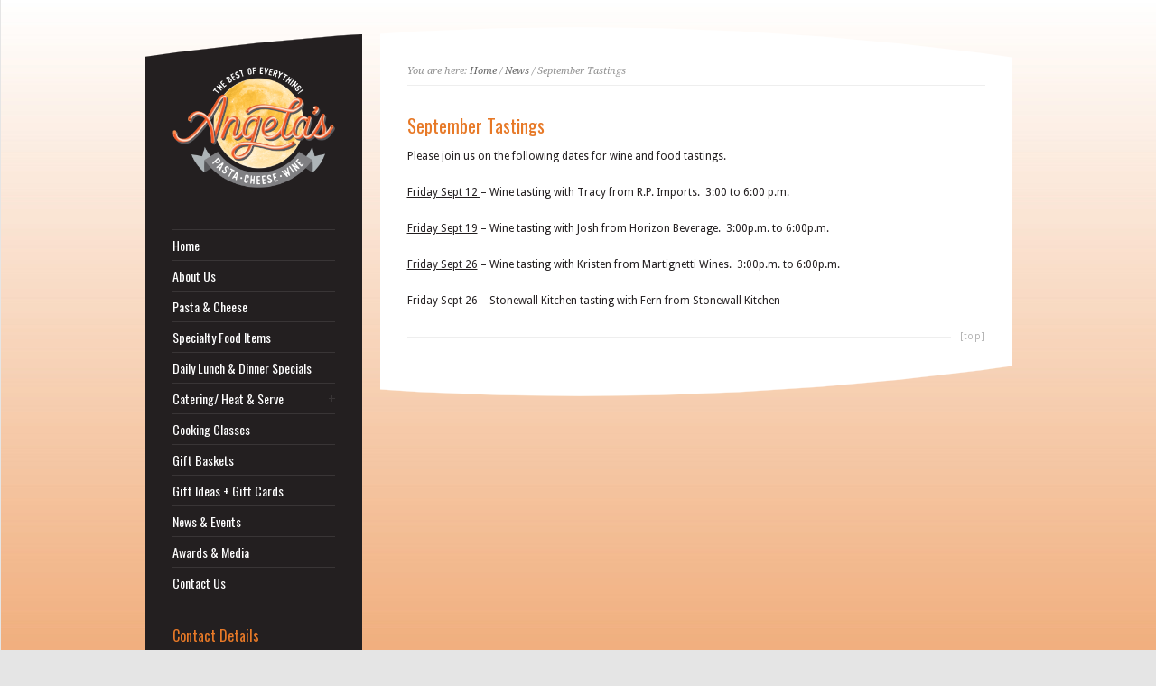

--- FILE ---
content_type: text/html; charset=UTF-8
request_url: https://angelaspastaandcheese.com/news/september-tastings/
body_size: 8939
content:
<!DOCTYPE html PUBLIC "-//W3C//DTD XHTML 1.0 Strict//EN" "http://www.w3.org/TR/xhtml1/DTD/xhtml1-strict.dtd">
<html xmlns="http://www.w3.org/1999/xhtml" lang="en-US">  
<head>
<meta http-equiv="Content-Type" content="text/html; charset=UTF-8" />
<meta name="rttheme_template_dir" content="https://angelaspastaandcheese.com/wp-content/themes/rttheme15" />
<meta name="rttheme_slider_timeout" content="5" />
<meta name="rttheme_slider_effect" content="fade" />
<meta name="rttheme_slider_buttons" content="on" />



<link rel="alternate" type="application/rss+xml" title="Angela’s Pasta, Cheese + Wine RSS Feed" href="https://angelaspastaandcheese.com/feed/" />
<link rel="alternate" type="application/atom+xml" title="Angela’s Pasta, Cheese + Wine Atom Feed" href="https://angelaspastaandcheese.com/feed/atom/" />
<link rel="pingback" href="https://angelaspastaandcheese.com/xmlrpc.php" />


		

<meta name='robots' content='index, follow, max-image-preview:large, max-snippet:-1, max-video-preview:-1' />

	<!-- This site is optimized with the Yoast SEO plugin v26.5 - https://yoast.com/wordpress/plugins/seo/ -->
	<title>September Tastings - Angela’s Pasta, Cheese + Wine</title>
	<link rel="canonical" href="https://angelaspastaandcheese.com/news/september-tastings/" />
	<meta name="twitter:label1" content="Written by" />
	<meta name="twitter:data1" content="admin" />
	<script type="application/ld+json" class="yoast-schema-graph">{"@context":"https://schema.org","@graph":[{"@type":"WebPage","@id":"https://angelaspastaandcheese.com/news/september-tastings/","url":"https://angelaspastaandcheese.com/news/september-tastings/","name":"September Tastings - Angela’s Pasta, Cheese + Wine","isPartOf":{"@id":"https://angelaspastaandcheese.com/#website"},"datePublished":"2014-09-03T18:59:48+00:00","author":{"@id":"https://angelaspastaandcheese.com/#/schema/person/80345521b21ddee9a0bdcf8c3032b976"},"breadcrumb":{"@id":"https://angelaspastaandcheese.com/news/september-tastings/#breadcrumb"},"inLanguage":"en-US","potentialAction":[{"@type":"ReadAction","target":["https://angelaspastaandcheese.com/news/september-tastings/"]}]},{"@type":"BreadcrumbList","@id":"https://angelaspastaandcheese.com/news/september-tastings/#breadcrumb","itemListElement":[{"@type":"ListItem","position":1,"name":"Home","item":"https://angelaspastaandcheese.com/"},{"@type":"ListItem","position":2,"name":"September Tastings"}]},{"@type":"WebSite","@id":"https://angelaspastaandcheese.com/#website","url":"https://angelaspastaandcheese.com/","name":"Angela’s Pasta, Cheese + Wine","description":"More than just cheese","potentialAction":[{"@type":"SearchAction","target":{"@type":"EntryPoint","urlTemplate":"https://angelaspastaandcheese.com/?s={search_term_string}"},"query-input":{"@type":"PropertyValueSpecification","valueRequired":true,"valueName":"search_term_string"}}],"inLanguage":"en-US"},{"@type":"Person","@id":"https://angelaspastaandcheese.com/#/schema/person/80345521b21ddee9a0bdcf8c3032b976","name":"admin","image":{"@type":"ImageObject","inLanguage":"en-US","@id":"https://angelaspastaandcheese.com/#/schema/person/image/","url":"https://secure.gravatar.com/avatar/1c8d637b996f21fc3a195e95764aab4aeaa994743870c235bf97e18e774056f2?s=96&d=mm&r=g","contentUrl":"https://secure.gravatar.com/avatar/1c8d637b996f21fc3a195e95764aab4aeaa994743870c235bf97e18e774056f2?s=96&d=mm&r=g","caption":"admin"},"url":"https://angelaspastaandcheese.com/author/admin/"}]}</script>
	<!-- / Yoast SEO plugin. -->


<link rel='dns-prefetch' href='//ajax.googleapis.com' />
<link rel="alternate" type="application/rss+xml" title="Angela’s Pasta, Cheese + Wine &raquo; Feed" href="https://angelaspastaandcheese.com/feed/" />
<link rel="alternate" type="application/rss+xml" title="Angela’s Pasta, Cheese + Wine &raquo; Comments Feed" href="https://angelaspastaandcheese.com/comments/feed/" />
<link rel="alternate" title="oEmbed (JSON)" type="application/json+oembed" href="https://angelaspastaandcheese.com/wp-json/oembed/1.0/embed?url=https%3A%2F%2Fangelaspastaandcheese.com%2Fnews%2Fseptember-tastings%2F" />
<link rel="alternate" title="oEmbed (XML)" type="text/xml+oembed" href="https://angelaspastaandcheese.com/wp-json/oembed/1.0/embed?url=https%3A%2F%2Fangelaspastaandcheese.com%2Fnews%2Fseptember-tastings%2F&#038;format=xml" />
<style id='wp-img-auto-sizes-contain-inline-css' type='text/css'>
img:is([sizes=auto i],[sizes^="auto," i]){contain-intrinsic-size:3000px 1500px}
/*# sourceURL=wp-img-auto-sizes-contain-inline-css */
</style>
<link rel='stylesheet' id='theme-reset-css' href='https://angelaspastaandcheese.com/wp-content/themes/rttheme15/css/reset.css?ver=6.9' type='text/css' media='all' />
<link rel='stylesheet' id='theme-style-all-css' href='https://angelaspastaandcheese.com/wp-content/themes/rttheme15/css/style.css?ver=6.9' type='text/css' media='all' />
<link rel='stylesheet' id='prettyPhoto-css' href='https://angelaspastaandcheese.com/wp-content/themes/rttheme15/css/prettyPhoto.css?ver=6.9' type='text/css' media='screen' />
<link rel='stylesheet' id='jquery-popeye-style-css' href='https://angelaspastaandcheese.com/wp-content/themes/rttheme15/css/jquery.popeye.style.css?ver=6.9' type='text/css' media='all' />
<link rel='stylesheet' id='jquery-popeye-css' href='https://angelaspastaandcheese.com/wp-content/themes/rttheme15/css/jquery.popeye.css?ver=6.9' type='text/css' media='all' />
<link rel='stylesheet' id='jquery-colortip-css' href='https://angelaspastaandcheese.com/wp-content/themes/rttheme15/css/colortip-1.0-jquery.css?ver=6.9' type='text/css' media='all' />
<link rel='stylesheet' id='theme-style-css' href='https://angelaspastaandcheese.com/wp-content/themes/rttheme15/style.css?ver=6.9' type='text/css' media='all' />
<style id='wp-emoji-styles-inline-css' type='text/css'>

	img.wp-smiley, img.emoji {
		display: inline !important;
		border: none !important;
		box-shadow: none !important;
		height: 1em !important;
		width: 1em !important;
		margin: 0 0.07em !important;
		vertical-align: -0.1em !important;
		background: none !important;
		padding: 0 !important;
	}
/*# sourceURL=wp-emoji-styles-inline-css */
</style>
<style id='wp-block-library-inline-css' type='text/css'>
:root{--wp-block-synced-color:#7a00df;--wp-block-synced-color--rgb:122,0,223;--wp-bound-block-color:var(--wp-block-synced-color);--wp-editor-canvas-background:#ddd;--wp-admin-theme-color:#007cba;--wp-admin-theme-color--rgb:0,124,186;--wp-admin-theme-color-darker-10:#006ba1;--wp-admin-theme-color-darker-10--rgb:0,107,160.5;--wp-admin-theme-color-darker-20:#005a87;--wp-admin-theme-color-darker-20--rgb:0,90,135;--wp-admin-border-width-focus:2px}@media (min-resolution:192dpi){:root{--wp-admin-border-width-focus:1.5px}}.wp-element-button{cursor:pointer}:root .has-very-light-gray-background-color{background-color:#eee}:root .has-very-dark-gray-background-color{background-color:#313131}:root .has-very-light-gray-color{color:#eee}:root .has-very-dark-gray-color{color:#313131}:root .has-vivid-green-cyan-to-vivid-cyan-blue-gradient-background{background:linear-gradient(135deg,#00d084,#0693e3)}:root .has-purple-crush-gradient-background{background:linear-gradient(135deg,#34e2e4,#4721fb 50%,#ab1dfe)}:root .has-hazy-dawn-gradient-background{background:linear-gradient(135deg,#faaca8,#dad0ec)}:root .has-subdued-olive-gradient-background{background:linear-gradient(135deg,#fafae1,#67a671)}:root .has-atomic-cream-gradient-background{background:linear-gradient(135deg,#fdd79a,#004a59)}:root .has-nightshade-gradient-background{background:linear-gradient(135deg,#330968,#31cdcf)}:root .has-midnight-gradient-background{background:linear-gradient(135deg,#020381,#2874fc)}:root{--wp--preset--font-size--normal:16px;--wp--preset--font-size--huge:42px}.has-regular-font-size{font-size:1em}.has-larger-font-size{font-size:2.625em}.has-normal-font-size{font-size:var(--wp--preset--font-size--normal)}.has-huge-font-size{font-size:var(--wp--preset--font-size--huge)}.has-text-align-center{text-align:center}.has-text-align-left{text-align:left}.has-text-align-right{text-align:right}.has-fit-text{white-space:nowrap!important}#end-resizable-editor-section{display:none}.aligncenter{clear:both}.items-justified-left{justify-content:flex-start}.items-justified-center{justify-content:center}.items-justified-right{justify-content:flex-end}.items-justified-space-between{justify-content:space-between}.screen-reader-text{border:0;clip-path:inset(50%);height:1px;margin:-1px;overflow:hidden;padding:0;position:absolute;width:1px;word-wrap:normal!important}.screen-reader-text:focus{background-color:#ddd;clip-path:none;color:#444;display:block;font-size:1em;height:auto;left:5px;line-height:normal;padding:15px 23px 14px;text-decoration:none;top:5px;width:auto;z-index:100000}html :where(.has-border-color){border-style:solid}html :where([style*=border-top-color]){border-top-style:solid}html :where([style*=border-right-color]){border-right-style:solid}html :where([style*=border-bottom-color]){border-bottom-style:solid}html :where([style*=border-left-color]){border-left-style:solid}html :where([style*=border-width]){border-style:solid}html :where([style*=border-top-width]){border-top-style:solid}html :where([style*=border-right-width]){border-right-style:solid}html :where([style*=border-bottom-width]){border-bottom-style:solid}html :where([style*=border-left-width]){border-left-style:solid}html :where(img[class*=wp-image-]){height:auto;max-width:100%}:where(figure){margin:0 0 1em}html :where(.is-position-sticky){--wp-admin--admin-bar--position-offset:var(--wp-admin--admin-bar--height,0px)}@media screen and (max-width:600px){html :where(.is-position-sticky){--wp-admin--admin-bar--position-offset:0px}}
/*wp_block_styles_on_demand_placeholder:693c72d73f545*/
/*# sourceURL=wp-block-library-inline-css */
</style>
<style id='classic-theme-styles-inline-css' type='text/css'>
/*! This file is auto-generated */
.wp-block-button__link{color:#fff;background-color:#32373c;border-radius:9999px;box-shadow:none;text-decoration:none;padding:calc(.667em + 2px) calc(1.333em + 2px);font-size:1.125em}.wp-block-file__button{background:#32373c;color:#fff;text-decoration:none}
/*# sourceURL=/wp-includes/css/classic-themes.min.css */
</style>
<link rel='stylesheet' id='wp-components-css' href='https://angelaspastaandcheese.com/wp-includes/css/dist/components/style.min.css?ver=6.9' type='text/css' media='all' />
<link rel='stylesheet' id='wp-preferences-css' href='https://angelaspastaandcheese.com/wp-includes/css/dist/preferences/style.min.css?ver=6.9' type='text/css' media='all' />
<link rel='stylesheet' id='wp-block-editor-css' href='https://angelaspastaandcheese.com/wp-includes/css/dist/block-editor/style.min.css?ver=6.9' type='text/css' media='all' />
<link rel='stylesheet' id='popup-maker-block-library-style-css' href='https://angelaspastaandcheese.com/wp-content/plugins/popup-maker/dist/packages/block-library-style.css?ver=dbea705cfafe089d65f1' type='text/css' media='all' />
<link rel='stylesheet' id='pb_animate-css' href='https://angelaspastaandcheese.com/wp-content/plugins/ays-popup-box/public/css/animate.css?ver=6.0.7' type='text/css' media='all' />
<link rel='stylesheet' id='simple-banner-style-css' href='https://angelaspastaandcheese.com/wp-content/plugins/simple-banner/simple-banner.css?ver=3.1.2' type='text/css' media='all' />
<script type="text/javascript" src="https://ajax.googleapis.com/ajax/libs/jquery/1/jquery.min.js?ver=6.9" id="jquery-js"></script>
<script type="text/javascript" src="https://angelaspastaandcheese.com/wp-content/themes/rttheme15/js/jquery.easing.1.3.js?ver=6.9" id="jquery-easing-js"></script>
<script type="text/javascript" src="https://angelaspastaandcheese.com/wp-content/themes/rttheme15/js/jquery.cycle.all.min.js?ver=6.9" id="jquery-cycle-js"></script>
<script type="text/javascript" src="https://angelaspastaandcheese.com/wp-content/themes/rttheme15/js/jquery.tools.min.js?ver=6.9" id="jquery-tools-js"></script>
<script type="text/javascript" src="https://angelaspastaandcheese.com/wp-content/themes/rttheme15/js/jquery.prettyPhoto.js?ver=6.9" id="jquery-prettyphoto-js"></script>
<script type="text/javascript" src="https://angelaspastaandcheese.com/wp-content/themes/rttheme15/js/menu_min.js?ver=6.9" id="jquery-menu-exp-js"></script>
<script type="text/javascript" src="https://angelaspastaandcheese.com/wp-content/themes/rttheme15/js/colortip-1.0-jquery.js?ver=6.9" id="jquery-colortip-js"></script>
<script type="text/javascript" src="https://angelaspastaandcheese.com/wp-content/themes/rttheme15/js/jquery.popeye-2.0.4.min.js?ver=6.9" id="jquery-popeye-js"></script>
<script type="text/javascript" src="https://angelaspastaandcheese.com/wp-content/themes/rttheme15/js/jquery.validate.js?ver=6.9" id="jquery-validate-js"></script>
<script type="text/javascript" src="https://angelaspastaandcheese.com/wp-content/themes/rttheme15/js/jquery.form.js?ver=6.9" id="jqueryform-js"></script>
<script type="text/javascript" src="https://angelaspastaandcheese.com/wp-content/themes/rttheme15/js/jquery.tweet.js?ver=6.9" id="jquery-tweet-js"></script>
<script type="text/javascript" src="https://angelaspastaandcheese.com/wp-content/themes/rttheme15/js/jflickrfeed.min.js?ver=6.9" id="jquery-flickr-js"></script>
<script type="text/javascript" src="https://angelaspastaandcheese.com/wp-content/themes/rttheme15/js/script.js?ver=6.9" id="rt-theme-scripts-js"></script>
<script type="text/javascript" id="ays-pb-js-extra">
/* <![CDATA[ */
var pbLocalizeObj = {"ajax":"https://angelaspastaandcheese.com/wp-admin/admin-ajax.php","seconds":"seconds","thisWillClose":"This will close in","icons":{"close_icon":"\u003Csvg class=\"ays_pb_material_close_icon\" xmlns=\"https://www.w3.org/2000/svg\" height=\"36px\" viewBox=\"0 0 24 24\" width=\"36px\" fill=\"#000000\" alt=\"Pop-up Close\"\u003E\u003Cpath d=\"M0 0h24v24H0z\" fill=\"none\"/\u003E\u003Cpath d=\"M19 6.41L17.59 5 12 10.59 6.41 5 5 6.41 10.59 12 5 17.59 6.41 19 12 13.41 17.59 19 19 17.59 13.41 12z\"/\u003E\u003C/svg\u003E","close_circle_icon":"\u003Csvg class=\"ays_pb_material_close_circle_icon\" xmlns=\"https://www.w3.org/2000/svg\" height=\"24\" viewBox=\"0 0 24 24\" width=\"36\" alt=\"Pop-up Close\"\u003E\u003Cpath d=\"M0 0h24v24H0z\" fill=\"none\"/\u003E\u003Cpath d=\"M12 2C6.47 2 2 6.47 2 12s4.47 10 10 10 10-4.47 10-10S17.53 2 12 2zm5 13.59L15.59 17 12 13.41 8.41 17 7 15.59 10.59 12 7 8.41 8.41 7 12 10.59 15.59 7 17 8.41 13.41 12 17 15.59z\"/\u003E\u003C/svg\u003E","volume_up_icon":"\u003Csvg class=\"ays_pb_fa_volume\" xmlns=\"https://www.w3.org/2000/svg\" height=\"24\" viewBox=\"0 0 24 24\" width=\"36\"\u003E\u003Cpath d=\"M0 0h24v24H0z\" fill=\"none\"/\u003E\u003Cpath d=\"M3 9v6h4l5 5V4L7 9H3zm13.5 3c0-1.77-1.02-3.29-2.5-4.03v8.05c1.48-.73 2.5-2.25 2.5-4.02zM14 3.23v2.06c2.89.86 5 3.54 5 6.71s-2.11 5.85-5 6.71v2.06c4.01-.91 7-4.49 7-8.77s-2.99-7.86-7-8.77z\"/\u003E\u003C/svg\u003E","volume_mute_icon":"\u003Csvg xmlns=\"https://www.w3.org/2000/svg\" height=\"24\" viewBox=\"0 0 24 24\" width=\"24\"\u003E\u003Cpath d=\"M0 0h24v24H0z\" fill=\"none\"/\u003E\u003Cpath d=\"M7 9v6h4l5 5V4l-5 5H7z\"/\u003E\u003C/svg\u003E"}};
//# sourceURL=ays-pb-js-extra
/* ]]> */
</script>
<script type="text/javascript" src="https://angelaspastaandcheese.com/wp-content/plugins/ays-popup-box/public/js/ays-pb-public.js?ver=6.0.7" id="ays-pb-js"></script>
<script type="text/javascript" id="simple-banner-script-js-before">
/* <![CDATA[ */
const simpleBannerScriptParams = {"pro_version_enabled":"","debug_mode":"","id":839,"version":"3.1.2","banner_params":[{"hide_simple_banner":"yes","simple_banner_prepend_element":"body","simple_banner_position":"","header_margin":"","header_padding":"","wp_body_open_enabled":"","wp_body_open":true,"simple_banner_z_index":"","simple_banner_text":"<a style=\"color:#FFF\" href=\"\/easter-menu-2025\/\">Our Easter menu is now available - place your order now!<\/a>","disabled_on_current_page":false,"disabled_pages_array":[],"is_current_page_a_post":true,"disabled_on_posts":"","simple_banner_disabled_page_paths":"","simple_banner_font_size":"16px","simple_banner_color":"#f09a38","simple_banner_text_color":"","simple_banner_link_color":"","simple_banner_close_color":"","simple_banner_custom_css":"text-transform:uppercase","simple_banner_scrolling_custom_css":"","simple_banner_text_custom_css":"","simple_banner_button_css":"","site_custom_css":"","keep_site_custom_css":"","site_custom_js":"","keep_site_custom_js":"","close_button_enabled":"on","close_button_expiration":"","close_button_cookie_set":false,"current_date":{"date":"2025-12-12 19:53:59.272135","timezone_type":3,"timezone":"UTC"},"start_date":{"date":"2025-12-12 19:53:59.272149","timezone_type":3,"timezone":"UTC"},"end_date":{"date":"2025-12-12 19:53:59.272154","timezone_type":3,"timezone":"UTC"},"simple_banner_start_after_date":"","simple_banner_remove_after_date":"","simple_banner_insert_inside_element":""}]}
//# sourceURL=simple-banner-script-js-before
/* ]]> */
</script>
<script type="text/javascript" src="https://angelaspastaandcheese.com/wp-content/plugins/simple-banner/simple-banner.js?ver=3.1.2" id="simple-banner-script-js"></script>
<link rel="https://api.w.org/" href="https://angelaspastaandcheese.com/wp-json/" /><link rel="alternate" title="JSON" type="application/json" href="https://angelaspastaandcheese.com/wp-json/wp/v2/posts/839" /><link rel="EditURI" type="application/rsd+xml" title="RSD" href="https://angelaspastaandcheese.com/xmlrpc.php?rsd" />
<meta name="generator" content="WordPress 6.9" />
<link rel='shortlink' href='https://angelaspastaandcheese.com/?p=839' />
 <style> .ppw-ppf-input-container { background-color: !important; padding: px!important; border-radius: px!important; } .ppw-ppf-input-container div.ppw-ppf-headline { font-size: px!important; font-weight: !important; color: !important; } .ppw-ppf-input-container div.ppw-ppf-desc { font-size: px!important; font-weight: !important; color: !important; } .ppw-ppf-input-container label.ppw-pwd-label { font-size: px!important; font-weight: !important; color: !important; } div.ppwp-wrong-pw-error { font-size: px!important; font-weight: !important; color: #dc3232!important; background: !important; } .ppw-ppf-input-container input[type='submit'] { color: !important; background: !important; } .ppw-ppf-input-container input[type='submit']:hover { color: !important; background: !important; } .ppw-ppf-desc-below { font-size: px!important; font-weight: !important; color: !important; } </style>  <style> .ppw-form { background-color: !important; padding: px!important; border-radius: px!important; } .ppw-headline.ppw-pcp-pf-headline { font-size: px!important; font-weight: !important; color: !important; } .ppw-description.ppw-pcp-pf-desc { font-size: px!important; font-weight: !important; color: !important; } .ppw-pcp-pf-desc-above-btn { display: block; } .ppw-pcp-pf-desc-below-form { font-size: px!important; font-weight: !important; color: !important; } .ppw-input label.ppw-pcp-password-label { font-size: px!important; font-weight: !important; color: !important; } .ppw-form input[type='submit'] { color: !important; background: !important; } .ppw-form input[type='submit']:hover { color: !important; background: !important; } div.ppw-error.ppw-pcp-pf-error-msg { font-size: px!important; font-weight: !important; color: #dc3232!important; background: !important; } </style> <style id="simple-banner-hide" type="text/css">.simple-banner{display:none;}</style><style id="simple-banner-font-size" type="text/css">.simple-banner .simple-banner-text{font-size:16px;}</style><style id="simple-banner-background-color" type="text/css">.simple-banner{background:#f09a38;}</style><style id="simple-banner-text-color" type="text/css">.simple-banner .simple-banner-text{color: #ffffff;}</style><style id="simple-banner-link-color" type="text/css">.simple-banner .simple-banner-text a{color:#f16521;}</style><style id="simple-banner-z-index" type="text/css">.simple-banner{z-index: 99999;}</style><style id="simple-banner-custom-css" type="text/css">.simple-banner{text-transform:uppercase}</style><style id="simple-banner-site-custom-css-dummy" type="text/css"></style><script id="simple-banner-site-custom-js-dummy" type="text/javascript"></script>  

<style type="text/css">#wrapper{ background-position:center 0px!important; }</style><style type="text/css">#slider, #slider_area, .slide{ height:300px !important; }</style>
<link href="https://fonts.googleapis.com/css?family=Droid+Sans:400,700&amp;v2" rel="stylesheet" type="text/css" />

<link href="https://fonts.googleapis.com/css?family=Oswald&amp;v1" rel="stylesheet" type="text/css" />

<link href="https://fonts.googleapis.com/css?family=Droid+Serif:400,400italic&amp;v2" rel="stylesheet" type="text/css" />
<style type="text/css">	.sidebar_content,.content{font-family:Droid Sans, arial, serif !important;}</style>
<style type="text/css">	h1,h2,h3,h4,h5,h6,.desc .title,.nivo-title, .nivo-text, #slider .desc {font-family:Oswald, arial, serif;}</style>
<style type="text/css">	#navigation ul > li > a {font-family:Oswald, arial, serif;}</style>

</head>
<body class="wp-singular post-template-default single single-post postid-839 single-format-standard wp-theme-rttheme15 default-skin">
<div id="fb-root"></div>
<script async defer crossorigin="anonymous" src="https://connect.facebook.net/en_US/sdk.js#xfbml=1&version=v12.0" nonce="H0F8QJ4Z"></script> 

<!-- background wrapper -->
<div id="container">
	
			<!-- background image -->
		<div class="background_pic_border">
		<div class="background_pic_holder">
			
			</div>
		
								
		</div>
		
	<!-- wrapper -->
	<div id="wrapper">
	
	<!-- sidebar -->
	<div id="sidebar">
	
	<div class="sidebar_top"></div>	<div class="sidebar_content">
	
		<!-- logo -->
		<div id="logo">
							<a href="https://angelaspastaandcheese.com" title="Angela’s Pasta, Cheese + Wine"><img src="https://angelaspastaandcheese.com/wp-content/uploads/2025/06/Angelas-Logo-White-Text-for-web.png" alt="Angela’s Pasta, Cheese + Wine" class="png" /></a>
					</div>
		<!-- /logo -->
		<div class="clear"></div>
		
				
		<!-- Navigation -->
		<div id="navigation" class="menu-rt-theme-main-navigation-menu-container"><ul id="menu-rt-theme-main-navigation-menu" class=""><li id="menu-item-10" class="menu-item menu-item-type-custom menu-item-object-custom menu-item-10 first"><a href="https://www.angelaspastaandcheese.com">Home</a></li>
<li id="menu-item-9" class="menu-item menu-item-type-post_type menu-item-object-page menu-item-9"><a href="https://angelaspastaandcheese.com/angelas-pasta-cheese-shop/">About Us</a></li>
<li id="menu-item-27" class="menu-item menu-item-type-post_type menu-item-object-page menu-item-27"><a href="https://angelaspastaandcheese.com/pasta-cheese/">Pasta &#038; Cheese</a></li>
<li id="menu-item-25" class="menu-item menu-item-type-post_type menu-item-object-page menu-item-25"><a href="https://angelaspastaandcheese.com/specialty-food-items/">Specialty Food Items</a></li>
<li id="menu-item-83" class="menu-item menu-item-type-post_type menu-item-object-page menu-item-83"><a href="https://angelaspastaandcheese.com/award-winning-gourmet-to-go/">Daily Lunch &#038; Dinner Specials</a></li>
<li id="menu-item-93" class="menu-item menu-item-type-post_type menu-item-object-page menu-item-has-children menu-item-93"><a href="https://angelaspastaandcheese.com/catering-heat-serve/">Catering/ Heat &#038; Serve</a>
<ul class="sub-menu">
	<li id="menu-item-177" class="menu-item menu-item-type-post_type menu-item-object-page menu-item-177"><a href="https://angelaspastaandcheese.com/catering-heat-serve/antipasto-and-cheese-platters/">Antipasto and Cheese Platters</a></li>
	<li id="menu-item-176" class="menu-item menu-item-type-post_type menu-item-object-page menu-item-176"><a href="https://angelaspastaandcheese.com/catering-heat-serve/cold-hors-doeuvres/">Cold Hors d’Oeuvres</a></li>
	<li id="menu-item-175" class="menu-item menu-item-type-post_type menu-item-object-page menu-item-175"><a href="https://angelaspastaandcheese.com/catering-heat-serve/hors-doeuvres/">Hot Hors d’oeuvres</a></li>
	<li id="menu-item-174" class="menu-item menu-item-type-post_type menu-item-object-page menu-item-174"><a href="https://angelaspastaandcheese.com/catering-heat-serve/salads-pasta-salads/">Salads &#038; Pasta Salads</a></li>
	<li id="menu-item-173" class="menu-item menu-item-type-post_type menu-item-object-page menu-item-173"><a href="https://angelaspastaandcheese.com/catering-heat-serve/heat-serve-dinners/">Heat &#038; Serve Dinners</a></li>
	<li id="menu-item-172" class="menu-item menu-item-type-post_type menu-item-object-page menu-item-172"><a href="https://angelaspastaandcheese.com/catering-heat-serve/sandwiches/">Sandwiches</a></li>
	<li id="menu-item-171" class="menu-item menu-item-type-post_type menu-item-object-page menu-item-171"><a href="https://angelaspastaandcheese.com/catering-heat-serve/desserts/">Desserts</a></li>
</ul>
</li>
<li id="menu-item-1856" class="menu-item menu-item-type-post_type menu-item-object-page menu-item-1856"><a href="https://angelaspastaandcheese.com/cooking-classes/">Cooking Classes</a></li>
<li id="menu-item-1444" class="menu-item menu-item-type-post_type menu-item-object-page menu-item-1444"><a href="https://angelaspastaandcheese.com/gift-baskets/">Gift Baskets</a></li>
<li id="menu-item-88" class="menu-item menu-item-type-post_type menu-item-object-page menu-item-88"><a href="https://angelaspastaandcheese.com/gift-ideas/">Gift Ideas + Gift Cards</a></li>
<li id="menu-item-29" class="menu-item menu-item-type-taxonomy menu-item-object-category current-post-ancestor current-menu-parent current-post-parent menu-item-29"><a href="https://angelaspastaandcheese.com/category/news/">News &#038; Events</a></li>
<li id="menu-item-1531" class="menu-item menu-item-type-post_type menu-item-object-page menu-item-1531"><a href="https://angelaspastaandcheese.com/media/">Awards &amp; Media</a></li>
<li id="menu-item-23" class="menu-item menu-item-type-post_type menu-item-object-page menu-item-23"><a href="https://angelaspastaandcheese.com/contact-us/">Contact Us</a></li>
</ul></div>		<!-- / Navigation --> 	

		<div class="box dynamic_sidebar widget"><h4>Contact Details</h4><ul class="contact_list"><li class="home">815 Chestnut Street Manchester, NH 03104</li><li class="phone">(603) 625-9544</li></ul></div><div class="box dynamic_sidebar widget"><h4>Store Hours</h4>			<div class="textwidget">Monday - Friday  9 a.m. - 6 p.m.<br />
Saturday              9 a.m. - 2 p.m.<br /> 
Sunday - Nope<br /></div>
		</div><div class="box dynamic_sidebar widget">			<div class="textwidget">

</div>
		</div>
		<div class="box"><ul class="social_media_icons"><li><a target="_blank" href="mailto:info@angelaspastaandcheese.com" class="j_ttip" title="Email"><img src="https://angelaspastaandcheese.com/wp-content/themes/rttheme15/images/assets/social_media/icon-email_icon.png" alt="" /></a></li><li><a target="_blank" href="https://www.facebook.com/pages/Angelas-Pasta-and-Cheese-Shop/181113003835?sk=wall" class="j_ttip" title="Facebook"><img src="https://angelaspastaandcheese.com/wp-content/themes/rttheme15/images/assets/social_media/icon-facebook.png" alt="" /></a></li></ul></div>			
		
	<div class="clear"></div>
	</div>
	<div class="sidebar_bottom"></div>	</div>
	
	<!-- content -->
	<div id="content">
				<div class="content_top   "></div>
		<div class="content"> 
			

<div class="sub_page_top">
	
	<!-- breadcrumb menu -->
	<div class="breadcrumb">You are here: <a href="https://angelaspastaandcheese.com" title="Angela’s Pasta, Cheese + Wine">Home</a> / <a href="https://angelaspastaandcheese.com/category/news/">News</a> / September Tastings</div>	<!-- / breadcrumb menu -->
	
		
	<div class="clear"></div>
	
</div>
	


		            

			
			<!-- blog box -->
			
		    
			
			
			
				<!-- blog headline-->
				<h2>September Tastings</h2>
				<!-- / blog headline--> 

				
				
			
				
		    
			<div class="box full single">

							
			
				<!-- blog text-->
				<p>Please join us on the following dates for wine and food tastings.</p>
<p><span style="text-decoration: underline;">Friday Sept 12 </span>– Wine tasting with Tracy from R.P. Imports.  3:00 to 6:00 p.m.</p>
<p><span style="text-decoration: underline;">Friday Sept 19</span> – Wine tasting with Josh from Horizon Beverage.  3:00p.m. to 6:00p.m.</p>
<p><span style="text-decoration: underline;">Friday Sept 26</span> – Wine tasting with Kristen from Martignetti Wines.  3:00p.m. to 6:00p.m.</p>
<p>Friday Sept 26 – Stonewall Kitchen tasting with Fern from Stonewall Kitchen</p> 
				<!-- /blog text-->
			
			</div>
						 
			<!-- / blog box -->
			
			<div class="clear"></div>
			<div class="line"><span class="top">[top]</span></div><!-- line -->
				
		            

		<div class='entry commententry'>
		    <div id="comments">


 
			




 


</div><!-- #comments -->		</div>
		
		
   
		<div class="clear"></div>
		</div>
		<div class="content_bottom"></div>		</div>
	</div>
	<div class="clear"></div>

	<!-- footer --> 
	<div id="footer">		  			 
			<!-- footer links -->
			    	  
			<!-- / footer links -->
				
			<!-- copyright text -->
			<div class="copyright">Copyright &copy; 2025 Angela's Pasta, Cheese + Wine, Manchester, NH</div>
			<!-- / copyright text -->			
	</div>
	<!-- / footer --> 
	
</div>
<!-- / background wrapper --> 

<script type="text/javascript">

  var _gaq = _gaq || [];
  _gaq.push(['_setAccount', 'UA-31459999-1']);
  _gaq.push(['_trackPageview']);

  (function() {
    var ga = document.createElement('script'); ga.type = 'text/javascript'; ga.async = true;
    ga.src = ('https:' == document.location.protocol ? 'https://ssl' : 'http://www') + '.google-analytics.com/ga.js';
    var s = document.getElementsByTagName('script')[0]; s.parentNode.insertBefore(ga, s);
  })();

</script> 
</body>
</html>

<script type="speculationrules">
{"prefetch":[{"source":"document","where":{"and":[{"href_matches":"/*"},{"not":{"href_matches":["/wp-*.php","/wp-admin/*","/wp-content/uploads/*","/wp-content/*","/wp-content/plugins/*","/wp-content/themes/rttheme15/*","/*\\?(.+)"]}},{"not":{"selector_matches":"a[rel~=\"nofollow\"]"}},{"not":{"selector_matches":".no-prefetch, .no-prefetch a"}}]},"eagerness":"conservative"}]}
</script>
<div class="simple-banner simple-banner-text" style="display:none !important"></div><script type="text/javascript" src="https://angelaspastaandcheese.com/wp-includes/js/comment-reply.min.js?ver=6.9" id="comment-reply-js" async="async" data-wp-strategy="async" fetchpriority="low"></script>
<script type="text/javascript" src="https://angelaspastaandcheese.com/wp-content/themes/rttheme15/js/custom.js?ver=1.1" id="custom-js"></script>
<script id="wp-emoji-settings" type="application/json">
{"baseUrl":"https://s.w.org/images/core/emoji/17.0.2/72x72/","ext":".png","svgUrl":"https://s.w.org/images/core/emoji/17.0.2/svg/","svgExt":".svg","source":{"concatemoji":"https://angelaspastaandcheese.com/wp-includes/js/wp-emoji-release.min.js?ver=6.9"}}
</script>
<script type="module">
/* <![CDATA[ */
/*! This file is auto-generated */
const a=JSON.parse(document.getElementById("wp-emoji-settings").textContent),o=(window._wpemojiSettings=a,"wpEmojiSettingsSupports"),s=["flag","emoji"];function i(e){try{var t={supportTests:e,timestamp:(new Date).valueOf()};sessionStorage.setItem(o,JSON.stringify(t))}catch(e){}}function c(e,t,n){e.clearRect(0,0,e.canvas.width,e.canvas.height),e.fillText(t,0,0);t=new Uint32Array(e.getImageData(0,0,e.canvas.width,e.canvas.height).data);e.clearRect(0,0,e.canvas.width,e.canvas.height),e.fillText(n,0,0);const a=new Uint32Array(e.getImageData(0,0,e.canvas.width,e.canvas.height).data);return t.every((e,t)=>e===a[t])}function p(e,t){e.clearRect(0,0,e.canvas.width,e.canvas.height),e.fillText(t,0,0);var n=e.getImageData(16,16,1,1);for(let e=0;e<n.data.length;e++)if(0!==n.data[e])return!1;return!0}function u(e,t,n,a){switch(t){case"flag":return n(e,"\ud83c\udff3\ufe0f\u200d\u26a7\ufe0f","\ud83c\udff3\ufe0f\u200b\u26a7\ufe0f")?!1:!n(e,"\ud83c\udde8\ud83c\uddf6","\ud83c\udde8\u200b\ud83c\uddf6")&&!n(e,"\ud83c\udff4\udb40\udc67\udb40\udc62\udb40\udc65\udb40\udc6e\udb40\udc67\udb40\udc7f","\ud83c\udff4\u200b\udb40\udc67\u200b\udb40\udc62\u200b\udb40\udc65\u200b\udb40\udc6e\u200b\udb40\udc67\u200b\udb40\udc7f");case"emoji":return!a(e,"\ud83e\u1fac8")}return!1}function f(e,t,n,a){let r;const o=(r="undefined"!=typeof WorkerGlobalScope&&self instanceof WorkerGlobalScope?new OffscreenCanvas(300,150):document.createElement("canvas")).getContext("2d",{willReadFrequently:!0}),s=(o.textBaseline="top",o.font="600 32px Arial",{});return e.forEach(e=>{s[e]=t(o,e,n,a)}),s}function r(e){var t=document.createElement("script");t.src=e,t.defer=!0,document.head.appendChild(t)}a.supports={everything:!0,everythingExceptFlag:!0},new Promise(t=>{let n=function(){try{var e=JSON.parse(sessionStorage.getItem(o));if("object"==typeof e&&"number"==typeof e.timestamp&&(new Date).valueOf()<e.timestamp+604800&&"object"==typeof e.supportTests)return e.supportTests}catch(e){}return null}();if(!n){if("undefined"!=typeof Worker&&"undefined"!=typeof OffscreenCanvas&&"undefined"!=typeof URL&&URL.createObjectURL&&"undefined"!=typeof Blob)try{var e="postMessage("+f.toString()+"("+[JSON.stringify(s),u.toString(),c.toString(),p.toString()].join(",")+"));",a=new Blob([e],{type:"text/javascript"});const r=new Worker(URL.createObjectURL(a),{name:"wpTestEmojiSupports"});return void(r.onmessage=e=>{i(n=e.data),r.terminate(),t(n)})}catch(e){}i(n=f(s,u,c,p))}t(n)}).then(e=>{for(const n in e)a.supports[n]=e[n],a.supports.everything=a.supports.everything&&a.supports[n],"flag"!==n&&(a.supports.everythingExceptFlag=a.supports.everythingExceptFlag&&a.supports[n]);var t;a.supports.everythingExceptFlag=a.supports.everythingExceptFlag&&!a.supports.flag,a.supports.everything||((t=a.source||{}).concatemoji?r(t.concatemoji):t.wpemoji&&t.twemoji&&(r(t.twemoji),r(t.wpemoji)))});
//# sourceURL=https://angelaspastaandcheese.com/wp-includes/js/wp-emoji-loader.min.js
/* ]]> */
</script>


--- FILE ---
content_type: text/css
request_url: https://angelaspastaandcheese.com/wp-content/themes/rttheme15/style.css?ver=6.9
body_size: 314
content:
/*
File Name: style.css
Theme Name:  RT-Theme 15
Author: Tolga Can
Version: 1.4
Author URI: http://themeforest.net/user/stmcan
Theme URI: http://themeforest.net/user/stmcan
Description:   Theme designed by Tolga Can - <a href="http://themeforest.net/user/stmcan">stmcan</a>
*/



/*
	EDIT /css/style.css for the theme stlye
*/

.gift-card-photo {
  position: absolute;
  left:220px;
}

body.page-id-86 .content {
  padding-bottom: 300px
}
body.page-id-1512 iframe, body.page-id-1512 video {
  margin-bottom: 1em;
}


.simple-banner-text .button {
  background-color: #FFF;
  border: none;
  color: white;
  padding: 4px 8px;
  text-align: center;
  text-decoration: none;
  display: inline-block;
  font-size: 14px;
  margin-top: .5em;
}



--- FILE ---
content_type: application/javascript
request_url: https://angelaspastaandcheese.com/wp-content/themes/rttheme15/js/script.js?ver=6.9
body_size: 2412
content:
/*
    File Name: script.js
    by Tolga Can
    RT-Theme 15
*/
var rttheme_template_dir = jQuery("meta[name=rttheme_template_dir]").attr('content');
var rttheme_slider_timeout=jQuery("meta[name=rttheme_slider_timeout]").attr('content')*1000;
var rttheme_slider_effect=jQuery("meta[name=rttheme_slider_effect]").attr('content');
var rttheme_slider_buttons=jQuery("meta[name=rttheme_slider_buttons]").attr('content');

// Navigation Menu
jQuery(document).ready(function (){  
  //Usage
  jQuery("#navigation ul li").menu({
  	autohide: 0,
	autostartSpeed: 0
  });
});

// Fix missing support for Browser in newer jQuery
jQuery.browser = {};
(function () {
    jQuery.browser.msie = false;
    jQuery.browser.version = 0;
    if (navigator.userAgent.match(/MSIE ([0-9]+)\./)) {
        jQuery.browser.msie = true;
        jQuery.browser.version = RegExp.$1;
    }
})();
 
// Home Page Slider  
jQuery(document).ready(function(){
	
	var slider_area;
	var slider_buttons;

	// Which slider
	if (jQuery('#slider_area').length>0){
		
		// Home Page Slider
		slider_area="#slider_area";	
		slider_buttons="#numbers";
	
		jQuery(slider_area).cycle({ 
			fx:     rttheme_slider_effect,  // Effect 
			timeout:  rttheme_slider_timeout,  // Timeout value (ms) = 4 seconds
			easing: 'backout', 
			pager:  slider_buttons, 
			cleartype:  1,
			after:   onAfter ,
			before:  onBefore,
			pause:           true,     // true to enable "pause on hover"
			pauseOnPagerHover: true,   // true to pause when hovering over pager link					
			pagerAnchorBuilder: function(idx) { 
				return '<a href="#" title=""><img src="'+rttheme_template_dir+'/images/pixel.gif" width="8" heigth="8"></a>'; 
			}
		});
	}   

	function onBefore() {
		jQuery('#slider .text,#slider .title').css({opacity:0});
	} 
	
	function onAfter() {
		jQuery('#slider .title').delay(0).animate({opacity:1},1200);
		jQuery('#slider .text').delay(300).animate({opacity:1},600);
	}		
});


//Nivo Slider
jQuery(document).ready(function(){
	 
	    if (jQuery('#nivo-slider').length>0){
		   jQuery('#nivo-slider').nivoSlider({ 
				pauseTime:rttheme_slider_timeout, // How long each slide will show	
				captionOpacity:1,
				controlNav: false 	  
		    });
	    }
 
});    

//Photo Slider
jQuery(document).ready(function(){ 
    if (jQuery('.photo_gallery_cycle ul').length>0){
        jQuery(".photo_gallery_cycle ul").cycle({ 
            fx:     'fade', 
            timeout:  rttheme_slider_timeout,
            pager:  '.slider_buttons', 
            cleartype:  1,
            pause:           true,     // true to enable "pause on hover"
            pauseOnPagerHover: true,   // true to pause when hovering over pager link						
                pagerAnchorBuilder: function(idx) { 
                    return '<a href="#" title=""><img src="'+rttheme_template_dir+'/images/pixel.gif" width="8" heigth="8"></a>'; 
                }
        });
    }
});

//pretty photo
jQuery(document).ready(function(){
        jQuery("a[rel^='prettyPhoto']").prettyPhoto({animationSpeed:'slow',theme:'light_rounded',slideshow:false,overlay_gallery: false,social_tools:false,deeplinking:false});
});  
 
 

// Tabs
jQuery(function() {// perform JavaScript after the document is scriptable.
    jQuery("ul.tabs").tabs("> .pane", {effect: 'fade'});
    
    jQuery(".accordion").tabs(".pane", {tabs: '.title', effect: 'slide'});
    jQuery(".scrollable").scrollable();


    jQuery(".items.big_image img").click(function() {
    
       // see if same thumb is being clicked
       if (jQuery(this).hasClass("active")) { return; }
    
       // calclulate large image's URL based on the thumbnail URL (flickr specific)
       var url = jQuery(this).attr("alt");
	 
    
       // get handle to element that wraps the image and make it semi-transparent
       var wrap = jQuery("#image_wrap").fadeTo("medium", 0.5);
    
       // the large image from www.flickr.com
       var img = new Image();
    
    
       // call this function after it's loaded
       img.onload = function() {
    
          // make wrapper fully visible
          wrap.fadeTo("fast", 1);
    
          // change the image
          wrap.find("img").attr("src", url);
    
       };
    
       // begin loading the image from www.flickr.com
       img.src = url;
    
       // activate item
       jQuery(".items img").removeClass("active");
       jQuery(this).addClass("active");
    
    // when page loads simulate a "click" on the first image
    }).filter(":first").click();

});
 
//RT Portfolio Effect
jQuery(document).ready(function() {
     
	var portfolio_item=jQuery("a.imgeffect");
	
 		
		portfolio_item.each(function(){
			var imageClass = jQuery(this).attr("class"); // get the class
			var theImage = jQuery(this).html(); 	// save the image
			jQuery(this).find("img").addClass("active");
			jQuery(this).append('<span class="imagemask '+imageClass+'">'+theImage+'</span>'); //create new image within span
			jQuery(this).find('span').parents('img').remove(); //remove image 
		});
			
		jQuery('a.imgeffect .active').remove(); //remove image
 
	
	portfolio_item.mouseover(function(){
		jQuery(this).find('img').stop().animate({ top:"-22px" }, 100, "easeIn"); 								
	}).mouseout(function(){
		jQuery(this).find('img').stop().animate({ top:"0" }, 100, "easeIn"); 	
	});    

});



 
//validate contact form
jQuery(document).ready(function(){

      // show a simple loading indicator
      var loader = jQuery('<img src=""+rttheme_template_dir+"images/loading.gif" alt="..." />')
              .appendTo(".loading")
              .hide();
      jQuery().ajaxStart(function() {
              loader.show();
      }).ajaxStop(function() {
              loader.hide();
      }).ajaxError(function(a, b, e) {
              throw e;
      });
      
      jQuery.validator.messages.required = "";
      var v = jQuery("#validate_form").validate({
              submitHandler: function(form) {
                      jQuery(form).ajaxSubmit({
                              target: "#result"
                      });
              }
      });
      
      jQuery("#reset").click(function() {
              v.resetForm();
      });
 });


//Slide to top
jQuery(document).ready(function(){
    jQuery(".line span.top").click(function() {
        jQuery('html, body').animate( { scrollTop: 0 }, 'slow' );
    });
});


//Social Media Icons
// if(!jQuery.browser.msie){
// jQuery(function() {
// 	jQuery('.social_media_icons img').each(function() {
// 		jQuery(this).hover(
// 			function() {
// 				jQuery(this).stop().animate({ opacity: 1.0 }, 400);
// 			},
// 			function() {
// 				jQuery(this).stop().animate({ opacity: 0.3 }, 400);
// 			})
// 		});
// 	});
// }

/* Popoye Slider */    
jQuery(document).ready(function () {
	var options = {
	    caption:'hover',
	    opacity:0.7,
	    easing:'easeInBack',
	    zindex:20000
	}
	jQuery('.ppy').popeye(options); 
});
    

/* tool tips */    
jQuery(document).ready(function(){
	jQuery('.j_ttip').colorTip({color:'white'});
	jQuery('.j_ttip2').colorTip({color:'black'});
});

//RT form field - text back function
jQuery(document).ready(function() {

var form_inputs=jQuery(".showtextback input[type='text'], .showtextback textarea");

	form_inputs.each(function(){
	
		jQuery(this).focus( function()
		{
			val = jQuery(this).val();
			if (jQuery(this).attr("alt") != "0"){
			    jQuery(this).attr("alt",jQuery(this).attr("value")); 
			    jQuery(this).attr("value","");
			}
		});
	
		jQuery(this).blur( function(){
			if (jQuery(this).attr("alt") != "0"){
				val = jQuery(this).val(); 
				if (val == '' || val == jQuery(this).attr("alt")){
				    jQuery(this).attr("value",jQuery(this).attr("alt"));
				}
			}
		});
	
		jQuery(this).keypress( function(){  
			jQuery(this).attr("alt","0");	    
		});                 
	});  
         
});

--- FILE ---
content_type: application/javascript
request_url: https://angelaspastaandcheese.com/wp-content/themes/rttheme15/js/custom.js?ver=1.1
body_size: 181
content:
jQuery(function() {
    jQuery("ul.contact_list > li.mail > a").attr("href", "mailto:info@angelaspastaandcheese.com?subject=Website Contact");

    jQuery("ul.contact_list > li.phone").replaceWith('<li class="phone"><a href="tel:6036259544">(603) 625-9544</a></li>');
   
    jQuery("ul.contact_list > li.home").replaceWith('<li class="home"><a href="https://goo.gl/maps/i1WeMrrp6mgznw319" target="_blank">815 Chestnut Street Manchester, NH 03104</a></li>');    
});

